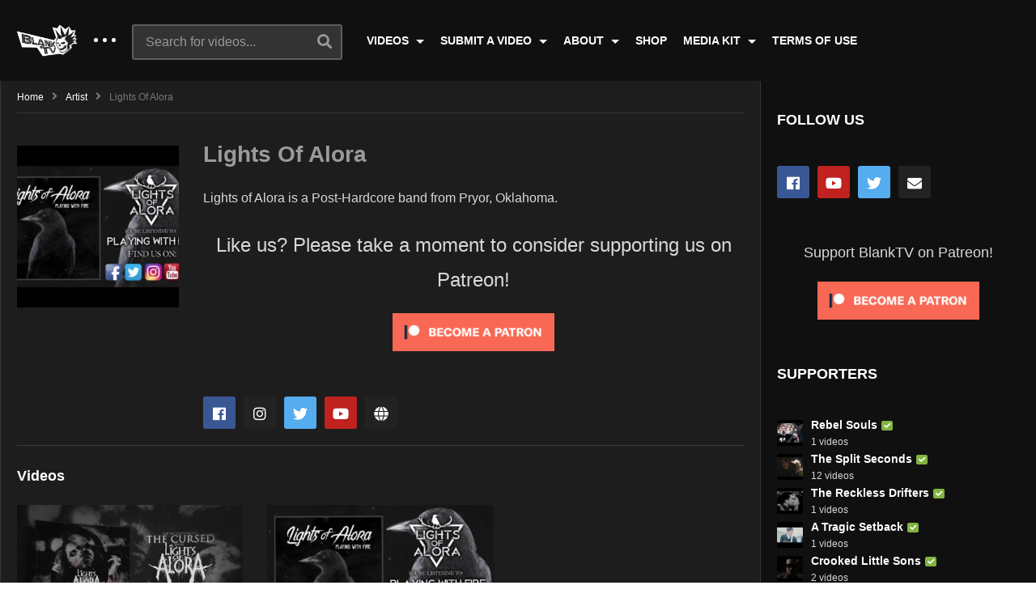

--- FILE ---
content_type: text/html; charset=UTF-8
request_url: https://blanktv.com/artist/lights-of-alora/
body_size: 11773
content:
<!DOCTYPE html>
<!--[if IE 7]>
<html class="ie ie7" lang="en-US">
<![endif]-->
<!--[if IE 8]>
<html class="ie ie8" lang="en-US">
<![endif]-->
<!--[if !(IE 7) | !(IE 8)  ]>-->
<html lang="en-US">
<!--<![endif]--><head>
<meta charset="UTF-8">
<meta name="viewport" content="width=device-width, initial-scale=1">
<link rel="profile" href="http://gmpg.org/xfn/11">
<link rel="pingback" href="https://blanktv.com/xmlrpc.php">
<title>Lights Of Alora &#8211; BlankTV</title>
<meta name='robots' content='max-image-preview:large' />
<link rel='dns-prefetch' href='//s.w.org' />
<link rel="alternate" type="application/rss+xml" title="BlankTV &raquo; Feed" href="https://blanktv.com/feed/" />
<link rel="alternate" type="application/rss+xml" title="BlankTV &raquo; Comments Feed" href="https://blanktv.com/comments/feed/" />
		<script type="text/javascript">
			window._wpemojiSettings = {"baseUrl":"https:\/\/s.w.org\/images\/core\/emoji\/13.0.1\/72x72\/","ext":".png","svgUrl":"https:\/\/s.w.org\/images\/core\/emoji\/13.0.1\/svg\/","svgExt":".svg","source":{"concatemoji":"https:\/\/blanktv.com\/wp-includes\/js\/wp-emoji-release.min.js"}};
			!function(e,a,t){var n,r,o,i=a.createElement("canvas"),p=i.getContext&&i.getContext("2d");function s(e,t){var a=String.fromCharCode;p.clearRect(0,0,i.width,i.height),p.fillText(a.apply(this,e),0,0);e=i.toDataURL();return p.clearRect(0,0,i.width,i.height),p.fillText(a.apply(this,t),0,0),e===i.toDataURL()}function c(e){var t=a.createElement("script");t.src=e,t.defer=t.type="text/javascript",a.getElementsByTagName("head")[0].appendChild(t)}for(o=Array("flag","emoji"),t.supports={everything:!0,everythingExceptFlag:!0},r=0;r<o.length;r++)t.supports[o[r]]=function(e){if(!p||!p.fillText)return!1;switch(p.textBaseline="top",p.font="600 32px Arial",e){case"flag":return s([127987,65039,8205,9895,65039],[127987,65039,8203,9895,65039])?!1:!s([55356,56826,55356,56819],[55356,56826,8203,55356,56819])&&!s([55356,57332,56128,56423,56128,56418,56128,56421,56128,56430,56128,56423,56128,56447],[55356,57332,8203,56128,56423,8203,56128,56418,8203,56128,56421,8203,56128,56430,8203,56128,56423,8203,56128,56447]);case"emoji":return!s([55357,56424,8205,55356,57212],[55357,56424,8203,55356,57212])}return!1}(o[r]),t.supports.everything=t.supports.everything&&t.supports[o[r]],"flag"!==o[r]&&(t.supports.everythingExceptFlag=t.supports.everythingExceptFlag&&t.supports[o[r]]);t.supports.everythingExceptFlag=t.supports.everythingExceptFlag&&!t.supports.flag,t.DOMReady=!1,t.readyCallback=function(){t.DOMReady=!0},t.supports.everything||(n=function(){t.readyCallback()},a.addEventListener?(a.addEventListener("DOMContentLoaded",n,!1),e.addEventListener("load",n,!1)):(e.attachEvent("onload",n),a.attachEvent("onreadystatechange",function(){"complete"===a.readyState&&t.readyCallback()})),(n=t.source||{}).concatemoji?c(n.concatemoji):n.wpemoji&&n.twemoji&&(c(n.twemoji),c(n.wpemoji)))}(window,document,window._wpemojiSettings);
		</script>
		<style type="text/css">
img.wp-smiley,
img.emoji {
	display: inline !important;
	border: none !important;
	box-shadow: none !important;
	height: 1em !important;
	width: 1em !important;
	margin: 0 .07em !important;
	vertical-align: -0.1em !important;
	background: none !important;
	padding: 0 !important;
}
</style>
	<link rel='stylesheet' id='wp-block-library-css'  href='https://blanktv.com/wp-includes/css/dist/block-library/style.min.css' type='text/css' media='all' />
<link rel='stylesheet' id='cpsh-shortcodes-css'  href='https://blanktv.com/wp-content/plugins/column-shortcodes//assets/css/shortcodes.css' type='text/css' media='all' />
<link rel='stylesheet' id='contact-form-7-css'  href='https://blanktv.com/wp-content/plugins/contact-form-7/includes/css/styles.css' type='text/css' media='all' />
<link rel='stylesheet' id='easy-tab-css'  href='https://blanktv.com/wp-content/plugins/easy-tab/tab.css' type='text/css' media='all' />
<link rel='stylesheet' id='magnific-popup-au-css'  href='https://blanktv.com/wp-content/plugins/youtube-channel/assets/lib/magnific-popup/magnific-popup.min.css' type='text/css' media='all' />
<link rel='stylesheet' id='youtube-channel-css'  href='https://blanktv.com/wp-content/plugins/youtube-channel/assets/css/youtube-channel.css' type='text/css' media='all' />
<link rel='stylesheet' id='mashmenu-css-css'  href='https://blanktv.com/wp-content/themes/videopro/inc/megamenu/css/mashmenu.css' type='text/css' media='all' />
<link rel='stylesheet' id='font-awesome-2-css'  href='https://blanktv.com/wp-content/themes/videopro/css/font-awesome/css/font-awesome.min.css' type='text/css' media='all' />
<link rel='stylesheet' id='slick-css'  href='https://blanktv.com/wp-content/themes/videopro/css/slick.css' type='text/css' media='all' />
<link rel='stylesheet' id='malihu-scroll-css'  href='https://blanktv.com/wp-content/themes/videopro/css/jquery.mCustomScrollbar.min.css' type='text/css' media='all' />
<link rel='stylesheet' id='videopro-style-css'  href='https://blanktv.com/wp-content/themes/videopro/style.css' type='text/css' media='all' />
<link rel='stylesheet' id='videopro-pre-loaders-css'  href='https://blanktv.com/wp-content/themes/videopro/css/loaders.min.css' type='text/css' media='all' />
<link rel='stylesheet' id='videopro-membership-css'  href='https://blanktv.com/wp-content/themes/videopro/css/membership.css' type='text/css' media='all' />
<link rel='stylesheet' id='videopro-dark-style-css'  href='https://blanktv.com/wp-content/themes/videopro/css/dark.css' type='text/css' media='all' />
<link rel='stylesheet' id='cactus-video-css-css'  href='https://blanktv.com/wp-content/plugins/cactus-video/css/main.css' type='text/css' media='all' />
<link rel='stylesheet' id='videopro-lightbox-style-css'  href='https://blanktv.com/wp-content/plugins/cactus-video/js/lightbox/lightbox.css' type='text/css' media='all' />
<link rel='stylesheet' id='slb_core-css'  href='https://blanktv.com/wp-content/plugins/simple-lightbox/client/css/app.css' type='text/css' media='all' />
<link rel='stylesheet' id='ct-priority-nav-css'  href='https://blanktv.com/wp-content/plugins/videopro-shortcodes/shortcodes/js/priority-nav/priority-nav-core.css' type='text/css' media='all' />
<link rel='stylesheet' id='ct_shortcode_style-css'  href='https://blanktv.com/wp-content/plugins/videopro-shortcodes/shortcodes/css/shortcode.css' type='text/css' media='all' />
<style id='ct_shortcode_style-inline-css' type='text/css'>
@media only screen and (-webkit-min-device-pixel-ratio: 2),(min-resolution: 192dpi) {
					/* Retina Logo */
					.primary-header .cactus-logo.navigation-font a{background:url(https://blanktv.com/wp-content/uploads/2018/12/blank-logo-2-1.png) no-repeat center; background-size:contain;}
					.primary-header .cactus-logo.navigation-font a img{ opacity:0; visibility:hidden}
				}img.gform_ajax_spinner{background:url(https://blanktv.com/wp-content/themes/videopro/images/ajax-loader.gif);}body,.tooltip,.content-font,.gallery-item,.cactus-nav-left > *:not(.navigation-font),.cactus-nav-right > *:not(.navigation-font),footer .cactus-container > .cactus-row > *,.cactus-listing-config.style-2 .cactus-post-item,footer .footer-info .link #menu-footer-menu li,.style-widget-popular-post.style-casting .cactus-post-item > .entry-content > *,.comments-area .comment-author > *,.submitModal .cat > .row > *,.login-to-vote .login-msg,.ct-shortcode-iconbox > *,.ct-shortcode-iconbox.style-2 > *,.ct-shortcode-promo.style-2 > *,.widget-asf .searchtext .suggestion,.wp-pagenavi > *,.cat-listing li{font-size:16px;}@media(max-width:1024px){.cactus-sidebar.ct-medium > .cactus-sidebar-content > *, .no-results.not-found .page-content{font-size:16px;}}@media(max-width:767px){#header-navigation .cactus-nav-control .cactus-header-search-form form input:not([type="submit"]),#header-navigation .cactus-nav-control .cactus-header-search-form form input:not([type="submit"]):focus{font-size:18px;}}.body-content figure.wp-caption .wp-caption-text,.comments-area .comment-awaiting-moderation,.submitModal .modal-body .wpcf7-form .note,#asf-search-filters > .filter-item,#asf-search-filters > .filter-item.tags-items > *,#asf-search-filters > .active-filter-items > *,.cactus-tooltip .tooltip-info{font-size:14px;}.cactus-submit-video a{background-color:#D9251D !important;color:#ffffff !important;}.cactus-submit-video a:hover{background-color:#999999 !important;color:#ffffff !important;}
</style>
<link rel='stylesheet' id='cb_p6-css-main-css'  href='https://blanktv.com/wp-content/plugins/patron-button-and-widgets-by-codebard/plugin/templates/default/style.css' type='text/css' media='all' />
<script type='text/javascript' src='https://blanktv.com/wp-includes/js/jquery/jquery.min.js' id='jquery-core-js'></script>
<script type='text/javascript' src='https://blanktv.com/wp-includes/js/jquery/jquery-migrate.min.js' id='jquery-migrate-js'></script>
<script type='text/javascript' id='cf7pp-redirect_method-js-extra'>
/* <![CDATA[ */
var ajax_object_cf7pp = {"ajax_url":"https:\/\/blanktv.com\/wp-admin\/admin-ajax.php","forms":"[\"10|paypal\"]","path_paypal":"https:\/\/blanktv.com\/?cf7pp_paypal_redirect=","path_stripe":"https:\/\/blanktv.com\/?cf7pp_stripe_redirect=","method":"1"};
/* ]]> */
</script>
<script type='text/javascript' src='https://blanktv.com/wp-content/plugins/contact-form-7-paypal-add-on-pro/includes/../assets/js/redirect_method.js' id='cf7pp-redirect_method-js'></script>
<script type='text/javascript' src='https://blanktv.com/wp-content/plugins/easy-tab/tab.js' id='easy-tab-js'></script>
<script type='text/javascript' id='videopro-ajax-request-js-extra'>
/* <![CDATA[ */
var cactus = {"ajaxurl":"https:\/\/blanktv.com\/wp-admin\/admin-ajax.php","video_pro_main_color":"#d9251d","query_vars":{"page":0,"ct_actor":"lights-of-alora","post_type":"ct_actor","name":"lights-of-alora","error":"","m":"","p":0,"post_parent":"","subpost":"","subpost_id":"","attachment":"","attachment_id":0,"pagename":"","page_id":0,"second":"","minute":"","hour":"","day":0,"monthnum":0,"year":0,"w":0,"category_name":"","tag":"","cat":"","tag_id":"","author":"","author_name":"","feed":"","tb":"","paged":0,"meta_key":"","meta_value":"","preview":"","s":"","sentence":"","title":"","fields":"","menu_order":"","embed":"","category__in":[],"category__not_in":[],"category__and":[],"post__in":[],"post__not_in":[],"post_name__in":[],"tag__in":[],"tag__not_in":[],"tag__and":[],"tag_slug__in":[],"tag_slug__and":[],"post_parent__in":[],"post_parent__not_in":[],"author__in":[],"author__not_in":[],"ignore_sticky_posts":false,"suppress_filters":false,"cache_results":true,"update_post_term_cache":true,"lazy_load_term_meta":true,"update_post_meta_cache":true,"posts_per_page":9,"nopaging":false,"comments_per_page":"50","no_found_rows":false,"order":"DESC"},"current_url":"https:\/\/blanktv.com\/artist\/lights-of-alora"};
/* ]]> */
</script>
<script type='text/javascript' src='https://blanktv.com/wp-content/themes/videopro/js/ajax.js' id='videopro-ajax-request-js'></script>
<link rel="https://api.w.org/" href="https://blanktv.com/wp-json/" /><link rel="EditURI" type="application/rsd+xml" title="RSD" href="https://blanktv.com/xmlrpc.php?rsd" />
<link rel="wlwmanifest" type="application/wlwmanifest+xml" href="https://blanktv.com/wp-includes/wlwmanifest.xml" /> 
<meta name="generator" content="WordPress 5.7.14" />
<link rel="canonical" href="https://blanktv.com/artist/lights-of-alora/" />
<link rel='shortlink' href='https://blanktv.com/?p=16790' />
<link rel="alternate" type="application/json+oembed" href="https://blanktv.com/wp-json/oembed/1.0/embed?url=https%3A%2F%2Fblanktv.com%2Fartist%2Flights-of-alora%2F" />
<link rel="alternate" type="text/xml+oembed" href="https://blanktv.com/wp-json/oembed/1.0/embed?url=https%3A%2F%2Fblanktv.com%2Fartist%2Flights-of-alora%2F&#038;format=xml" />
<style data-context="foundation-flickity-css">/*! Flickity v2.0.2
http://flickity.metafizzy.co
---------------------------------------------- */.flickity-enabled{position:relative}.flickity-enabled:focus{outline:0}.flickity-viewport{overflow:hidden;position:relative;height:100%}.flickity-slider{position:absolute;width:100%;height:100%}.flickity-enabled.is-draggable{-webkit-tap-highlight-color:transparent;tap-highlight-color:transparent;-webkit-user-select:none;-moz-user-select:none;-ms-user-select:none;user-select:none}.flickity-enabled.is-draggable .flickity-viewport{cursor:move;cursor:-webkit-grab;cursor:grab}.flickity-enabled.is-draggable .flickity-viewport.is-pointer-down{cursor:-webkit-grabbing;cursor:grabbing}.flickity-prev-next-button{position:absolute;top:50%;width:44px;height:44px;border:none;border-radius:50%;background:#fff;background:hsla(0,0%,100%,.75);cursor:pointer;-webkit-transform:translateY(-50%);transform:translateY(-50%)}.flickity-prev-next-button:hover{background:#fff}.flickity-prev-next-button:focus{outline:0;box-shadow:0 0 0 5px #09f}.flickity-prev-next-button:active{opacity:.6}.flickity-prev-next-button.previous{left:10px}.flickity-prev-next-button.next{right:10px}.flickity-rtl .flickity-prev-next-button.previous{left:auto;right:10px}.flickity-rtl .flickity-prev-next-button.next{right:auto;left:10px}.flickity-prev-next-button:disabled{opacity:.3;cursor:auto}.flickity-prev-next-button svg{position:absolute;left:20%;top:20%;width:60%;height:60%}.flickity-prev-next-button .arrow{fill:#333}.flickity-page-dots{position:absolute;width:100%;bottom:-25px;padding:0;margin:0;list-style:none;text-align:center;line-height:1}.flickity-rtl .flickity-page-dots{direction:rtl}.flickity-page-dots .dot{display:inline-block;width:10px;height:10px;margin:0 8px;background:#333;border-radius:50%;opacity:.25;cursor:pointer}.flickity-page-dots .dot.is-selected{opacity:1}</style><style data-context="foundation-slideout-css">.slideout-menu{position:fixed;left:0;top:0;bottom:0;right:auto;z-index:0;width:256px;overflow-y:auto;-webkit-overflow-scrolling:touch;display:none}.slideout-menu.pushit-right{left:auto;right:0}.slideout-panel{position:relative;z-index:1;will-change:transform}.slideout-open,.slideout-open .slideout-panel,.slideout-open body{overflow:hidden}.slideout-open .slideout-menu{display:block}.pushit{display:none}</style><meta name="generator" content="Powered by WPBakery Page Builder - drag and drop page builder for WordPress."/>
<!--[if lte IE 9]><link rel="stylesheet" type="text/css" href="https://blanktv.com/wp-content/plugins/js_composer/assets/css/vc_lte_ie9.min.css" media="screen"><![endif]--><link rel="icon" href="https://blanktv.com/wp-content/uploads/2018/12/cropped-siteicon-32x32.png" sizes="32x32" />
<link rel="icon" href="https://blanktv.com/wp-content/uploads/2018/12/cropped-siteicon-192x192.png" sizes="192x192" />
<link rel="apple-touch-icon" href="https://blanktv.com/wp-content/uploads/2018/12/cropped-siteicon-180x180.png" />
<meta name="msapplication-TileImage" content="https://blanktv.com/wp-content/uploads/2018/12/cropped-siteicon-270x270.png" />
<style>.ios7.web-app-mode.has-fixed header{ background-color: rgba(3,122,221,.88);}</style><noscript><style type="text/css"> .wpb_animate_when_almost_visible { opacity: 1; }</style></noscript></head>
<body class="ct_actor-template-default single single-ct_actor postid-16790 group-blog enable-sticky-menu  behavior-up sidebar-both layout-fullwidth wpb-js-composer js-comp-ver-5.6 vc_responsive">	
<a name="top" style="height:0; position:absolute; top:0;" id="top"></a>
<div id="body-wrap" data-background="#101010 " class=" dark-schema">
    <div id="wrap">
    	        <header id="header-navigation">
    	<!--Navigation style-->
<div class="cactus-nav-control ">
    
		     <div class="cactus-nav-main dark-div  dark-bg-color-1" style="background-color: #101010;">
        
        <div class="cactus-container padding-30px ">
            
            <div class="cactus-row magin-30px">
                
                <!--nav left-->
                <div class="cactus-nav-left">
                    <!--logo-->
                    <div class="cactus-logo navigation-font">
                    	                        <a href="https://blanktv.com/">
                        	<img src="https://blanktv.com/wp-content/uploads/2018/12/blank-logo-2-1.png" alt="BlankTV" title="BlankTV" class="cactus-img-logo">
                            
                                                        <img src="https://blanktv.com/wp-content/uploads/2018/12/blank-logo-2-1.png" alt="BlankTV" title="BlankTV" class="cactus-img-logo cactus-img-sticky">
                                                    </a>
                    </div><!--logo-->
                    
                    <div class="cactus-main-menu cactus-open-left-sidebar right-logo navigation-font">
                        <ul>
                          <li><a href="javascript:;"><span></span><span></span><span></span></a></li>
                        </ul>
                    </div>
                                        <!--header search-->
                    <div class="cactus-header-search-form search-box-expandable">
                    								<div class="cactus-main-menu cactus-open-search-mobile navigation-font">
								<ul>
								  <li><a href="javascript:;"><i class="fas fa-search"></i></a></li>
								</ul>
							</div>
							<form action="https://blanktv.com/" method="get">								
								<input type="text" placeholder="Search for videos..." name="s" value="">
                                <i class="fas fa-search" aria-hidden="true"></i>
								<input type="submit" value="SEARCH"  id="searchsubmit" class="padding-small">                                
							</form>
                                            </div><!--header search-->
                    					                </div> <!--nav left-->
                
                <!--nav right-->
                <div class="cactus-nav-right">
                    <div class="cactus-main-menu cactus-open-menu-mobile navigation-font">
                        <ul>
                          <li><a href="javascript:;"><i class="fas fa-bars"></i>MENU</a></li>
                        </ul>
                    </div>
                    
						
                </div><!--nav right-->
                                    <!--nav left-->
                    <div class="cactus-nav-left cactus-only-main-menu">
                         <!--main menu / megamenu / Basic dropdown-->                                  
                        <div class="cactus-main-menu navigation-font">
                        	                            <ul class="nav navbar-nav">
                                <li id="nav-menu-item-8558" class="main-menu-item menu-item-depth-0 menu-item menu-item-type-custom menu-item-object-custom menu-item-has-children parent dropdown"><a href="#" class="menu-link dropdown-toggle disabled main-menu-link" data-toggle="dropdown">VIDEOS </a>
<ul class="dropdown-menu menu-depth-1">
	<li id="nav-menu-item-8314" class="sub-menu-item menu-item-depth-1 menu-item menu-item-type-post_type menu-item-object-page"><a href="https://blanktv.com/artists/" class="menu-link  sub-menu-link">ARTISTS (A-Z) </a></li>
	<li id="nav-menu-item-9142" class="sub-menu-item menu-item-depth-1 menu-item menu-item-type-post_type menu-item-object-page"><a href="https://blanktv.com/genres/" class="menu-link  sub-menu-link">GENRES </a></li>
	<li id="nav-menu-item-8616" class="sub-menu-item menu-item-depth-1 menu-item menu-item-type-post_type menu-item-object-page"><a href="https://blanktv.com/channels/" class="menu-link  sub-menu-link">CHANNELS </a></li>

</ul>
</li>
<li id="nav-menu-item-8559" class="main-menu-item menu-item-depth-0 menu-item menu-item-type-custom menu-item-object-custom menu-item-has-children parent dropdown"><a href="#" class="menu-link dropdown-toggle disabled main-menu-link" data-toggle="dropdown">SUBMIT A VIDEO </a>
<ul class="dropdown-menu menu-depth-1">
	<li id="nav-menu-item-77" class="sub-menu-item menu-item-depth-1 menu-item menu-item-type-post_type menu-item-object-page"><a href="https://blanktv.com/submit-a-video/general/" class="menu-link  sub-menu-link">GENERAL </a></li>
	<li id="nav-menu-item-76" class="sub-menu-item menu-item-depth-1 menu-item menu-item-type-post_type menu-item-object-page"><a href="https://blanktv.com/submit-a-video/schedule/" class="menu-link  sub-menu-link">SCHEDULED </a></li>
	<li id="nav-menu-item-8552" class="sub-menu-item menu-item-depth-1 menu-item menu-item-type-post_type menu-item-object-page"><a href="https://blanktv.com/submit-a-video/about-video-submissions/" class="menu-link  sub-menu-link">ABOUT VIDEO SUBMISSION </a></li>

</ul>
</li>
<li id="nav-menu-item-8560" class="main-menu-item menu-item-depth-0 menu-item menu-item-type-custom menu-item-object-custom menu-item-has-children parent dropdown"><a href="#" class="menu-link dropdown-toggle disabled main-menu-link" data-toggle="dropdown">ABOUT </a>
<ul class="dropdown-menu menu-depth-1">
	<li id="nav-menu-item-38" class="sub-menu-item menu-item-depth-1 menu-item menu-item-type-post_type menu-item-object-page"><a href="https://blanktv.com/our-manifesto/" class="menu-link  sub-menu-link">OUR MANIFESTO </a></li>
	<li id="nav-menu-item-8531" class="sub-menu-item menu-item-depth-1 menu-item menu-item-type-post_type menu-item-object-page"><a href="https://blanktv.com/contact-us/" class="menu-link  sub-menu-link">CONTACT US </a></li>

</ul>
</li>
<li id="nav-menu-item-39" class="main-menu-item menu-item-depth-0 menu-item menu-item-type-custom menu-item-object-custom"><a href="https://blanktv.bigcartel.com/" class="menu-link  main-menu-link">SHOP </a></li>
<li id="nav-menu-item-8557" class="main-menu-item menu-item-depth-0 menu-item menu-item-type-custom menu-item-object-custom menu-item-has-children parent dropdown"><a href="#" class="menu-link dropdown-toggle disabled main-menu-link" data-toggle="dropdown">MEDIA KIT </a>
<ul class="dropdown-menu menu-depth-1">
	<li id="nav-menu-item-8556" class="sub-menu-item menu-item-depth-1 menu-item menu-item-type-custom menu-item-object-custom"><a href="https://blanktv.com/wp-content/uploads/2019/02/BlankTV-Media-Kit.pdf" class="menu-link  sub-menu-link">RECORD LABELS/ARTISTS </a></li>

</ul>
</li>
<li id="nav-menu-item-32" class="main-menu-item menu-item-depth-0 menu-item menu-item-type-post_type menu-item-object-page"><a href="https://blanktv.com/terms-of-use/" class="menu-link  main-menu-link">TERMS OF USE </a></li>
                           </ul>
                                                   </div><!--main menu-->
                    </div><!--nav left-->                                
                            </div>
            
        </div>
        
    </div>
    
</div>
<!--Navigation style-->
        </header>
        
        
    <div id="cactus-body-container"> <!--Add class cactus-body-container for single page-->
        <div class="cactus-sidebar-control sb-ct-medium   sb-ct-small ">
        <div class="cactus-container ">                        	
            <div class="cactus-row">
            	                <!--Sidebar-->
<div class="cactus-sidebar ct-small">
		        <div class="cactus-sidebar-content">
		<aside id="top-channel-2" class="   widget widget_top_channels"><style>#top-channel-2 .ct-sub-w-title{color:#FFFFFF !important; background:#FF0000 !important}</style><div class="widget-inner"><h2 class="widget-title h4">Channels</h2><div class="widget_top_channel_content">
            <div class="post-metadata sp-style">
				<div class="channel-subscribe">
					<div class="channel-content">
						<h4 class="channel-title h6">
							<a href="https://blanktv.com/channel/danktv/" title="DankTV">
								DankTV
							</a>
						</h4><div class="posted-on metadata-font">
                            <span class="cactus-info font-size-1"><span> 211 videos</span></span>
                        </div></div>
				</div>
				
				<div class="channel-subscribe">
					<div class="channel-content">
						<h4 class="channel-title h6">
							<a href="https://blanktv.com/channel/kranktv/" title="KrankTV">
								KrankTV
							</a>
						</h4><div class="posted-on metadata-font">
                            <span class="cactus-info font-size-1"><span> 963 videos</span></span>
                        </div></div>
				</div>
				
				<div class="channel-subscribe">
					<div class="channel-content">
						<h4 class="channel-title h6">
							<a href="https://blanktv.com/channel/tranqtv/" title="TranqTV">
								TranqTV
							</a>
						</h4><div class="posted-on metadata-font">
                            <span class="cactus-info font-size-1"><span> 60 videos</span></span>
                        </div></div>
				</div>
				
				<div class="channel-subscribe">
					<div class="channel-content">
						<h4 class="channel-title h6">
							<a href="https://blanktv.com/channel/blanktv/" title="BlankTV">
								BlankTV
							</a>
						</h4><div class="posted-on metadata-font">
                            <span class="cactus-info font-size-1"><span> 1215 videos</span></span>
                        </div></div>
				</div>
				
				<div class="channel-subscribe">
					<div class="channel-content">
						<h4 class="channel-title h6">
							<a href="https://blanktv.com/channel/hanktv/" title="HankTV">
								HankTV
							</a>
						</h4><div class="posted-on metadata-font">
                            <span class="cactus-info font-size-1"><span> 68 videos</span></span>
                        </div></div>
				</div>
				</div></div></div></aside>  
    </div>  
</div>
<!--Sidebar-->                <div class="main-content-col">
                    <div class="main-content-col-body">
						<div class="cactus-breadcrumb  navigation-font font-size-1 "><div class="breadcrumb-wrap"><a href="https://blanktv.com/" rel="v:url" property="v:title">Home</a><i class="fas fa-angle-right" aria-hidden="true"></i><span typeof="v:Breadcrumb"><a rel="v:url" property="v:title" href="https://blanktv.com/artist/">artist</a></span><i class="fas fa-angle-right" aria-hidden="true"></i><span class="current">Lights Of Alora</span></div></div><!-- .breadcrumbs -->                        <div class="cactus-author-post single-actor">
                        	                            <div class="cactus-author-pic">
                              <div class="img-content">
                                  <img width="298" height="298"  data-src="https://blanktv.com/wp-content/uploads/lights-of-alora-playing-with-fire-official-teaser-video-youtube-thumbnail-298x298.jpg" data-srcset="https://blanktv.com/wp-content/uploads/lights-of-alora-playing-with-fire-official-teaser-video-youtube-thumbnail-298x298.jpg 298w, https://blanktv.com/wp-content/uploads/lights-of-alora-playing-with-fire-official-teaser-video-youtube-thumbnail-150x150.jpg 150w, https://blanktv.com/wp-content/uploads/lights-of-alora-playing-with-fire-official-teaser-video-youtube-thumbnail-50x50.jpg 50w" data-sizes="(max-width: 298px) 100vw, 298px" class="lazyload effect-fade" src="https://blanktv.com/wp-content/themes/videopro/images/dflazy.jpg" style="padding-top:100%;" alt="Lights Of Alora &#8211; &#8220;Playing With Fire&#8221; Official Teaser Video"/> 
                              </div>
                            </div>
                                                      <div class="cactus-author-content">
                            <div class="author-content"> <h3 class="author-name h1">Lights Of Alora</h3>
                                                            <div class="author-body">
								<p>Lights of Alora is a Post-Hardcore band from Pryor, Oklahoma. </p>
<div class="cb_p6_patreon_button" style="text-align:center !important;margin-top:15px;margin-bottom:15px;"><div class="cb_p6_message_over_post_button" style="font-size:24px;margin-top:10px;margin-bottom:10px;">Like us? Please take a moment to consider supporting us on Patreon!</div><a rel="nofollow" href="https://www.patreon.com/blanktv?utm_content=post_button&utm_medium=patron_button_and_widgets_plugin&utm_campaign=&utm_term=&utm_source=https://blanktv.com/artist/lights-of-alora/"><img style="margin-top: 10px;margin-bottom: 10px;max-width:200px;width:100%;height:auto;" src="https://blanktv.com/wp-content/plugins/patron-button-and-widgets-by-codebard/images/become_a_patron_button.png"></a></div>															  </div>
							  
							      
                              <ul class="social-listing list-inline">
							  
                                  									<li class="facebook"><a rel="nofollow" href="https://www.facebook.com/LightsofAlora/" title="Facebook"><i class="fab fa-facebook"></i></a></li>
																   <li class="instagram"> <a rel="nofollow" href="http://www.instagram.com/LightsofAlora" title="Instagram"><i class="fab fa-instagram"></i></a></li>
																	<li class="twitter"><a rel="nofollow" href="https://www.twitter.com/lightsofalora" title="Twitter"><i class="fab fa-twitter"></i></a></li>
																   <li class="youtube"> <a rel="nofollow" href="http://www.youtube.com/lightsofalora" title="Youtube"><i class="fab fa-youtube"></i></a></li>
								   									<li class="website"><a rel="nofollow" href="http://www.facebook.com/adelphiarecords" title="website"><i class="fas fa-globe"></i></a></li>
															</ul>
                            </div>
                          </div>
                        </div>
                        
                        <div class="single-divider"></div>
                                          
                            <h1 class="h4 category-title entry-title single-actor">Videos</h1>
                            <div class="cactus-listing-wrap single-actor">
                                <div class="cactus-listing-config style-2"> <!--addClass: style-1 + (style-2 -> style-n)-->
                                    <div class="cactus-sub-wrap">
                                        <article class="cactus-post-item">

    <div class="entry-content">                                        
                        <!--picture (remove)-->
        <div class="picture">
					<div class="picture-content " data-post-id="19887">
					<a href="https://blanktv.com/videos/lights-of-alora-the-curse-official-teaser-video/?list" target="_self"  title="Lights Of Alora &#8211; &#8220;The Curse&#8221; Official Teaser Video">
						<img width="407" height="229"  data-src="https://blanktv.com/wp-content/uploads/lights-of-alora-the-curse-official-teaser-video-youtube-thumbnail-407x229.jpg" data-srcset="https://blanktv.com/wp-content/uploads/lights-of-alora-the-curse-official-teaser-video-youtube-thumbnail-407x229.jpg 407w, https://blanktv.com/wp-content/uploads/lights-of-alora-the-curse-official-teaser-video-youtube-thumbnail-205x115.jpg 205w, https://blanktv.com/wp-content/uploads/lights-of-alora-the-curse-official-teaser-video-youtube-thumbnail-277x156.jpg 277w, https://blanktv.com/wp-content/uploads/lights-of-alora-the-curse-official-teaser-video-youtube-thumbnail-320x180.jpg 320w, https://blanktv.com/wp-content/uploads/lights-of-alora-the-curse-official-teaser-video-youtube-thumbnail-565x318.jpg 565w, https://blanktv.com/wp-content/uploads/lights-of-alora-the-curse-official-teaser-video-youtube-thumbnail-636x358.jpg 636w" data-sizes="(max-width: 407px) 100vw, 407px" class="lazyload effect-fade" src="https://blanktv.com/wp-content/themes/videopro/images/dflazy.jpg" style="padding-top:56.265356265356%;" alt="Lights Of Alora &#8211; &#8220;The Curse&#8221; Official Teaser Video"/><div class="ct-icon-video"></div>					</a>

											<div class="cactus-note font-size-1"><i class="fas fa-thumbs-up"></i><span>0</span></div>
											<div class="cactus-note ct-time font-size-1"><span>04:05</span></div>
					
                    				</div>
		        </div><!--picture-->
                <div class="content">
                                                                        
            <!--Title (no title remove)-->
            <h3 class="cactus-post-title entry-title h4"> 
                <a href="https://blanktv.com/videos/lights-of-alora-the-curse-official-teaser-video/?list" title="Lights Of Alora &#8211; &#8220;The Curse&#8221; Official Teaser Video">Lights Of Alora &#8211; &#8220;The Curse&#8221; Official Teaser Video</a>
            </h3><!--Title-->
            
            <div class="posted-on metadata-font">
                                             </div>
            
        </div>
        
    </div>
    
</article><!--item listing--><article class="cactus-post-item">

    <div class="entry-content">                                        
                        <!--picture (remove)-->
        <div class="picture">
					<div class="picture-content " data-post-id="16789">
					<a href="https://blanktv.com/videos/lights-of-alora-playing-with-fire-official-teaser-video/?list" target="_self"  title="Lights Of Alora &#8211; &#8220;Playing With Fire&#8221; Official Teaser Video">
						<img width="407" height="229"  data-src="https://blanktv.com/wp-content/uploads/lights-of-alora-playing-with-fire-official-teaser-video-youtube-thumbnail-407x229.jpg" data-srcset="https://blanktv.com/wp-content/uploads/lights-of-alora-playing-with-fire-official-teaser-video-youtube-thumbnail-407x229.jpg 407w, https://blanktv.com/wp-content/uploads/lights-of-alora-playing-with-fire-official-teaser-video-youtube-thumbnail-205x115.jpg 205w, https://blanktv.com/wp-content/uploads/lights-of-alora-playing-with-fire-official-teaser-video-youtube-thumbnail-277x156.jpg 277w, https://blanktv.com/wp-content/uploads/lights-of-alora-playing-with-fire-official-teaser-video-youtube-thumbnail-320x180.jpg 320w, https://blanktv.com/wp-content/uploads/lights-of-alora-playing-with-fire-official-teaser-video-youtube-thumbnail-565x318.jpg 565w, https://blanktv.com/wp-content/uploads/lights-of-alora-playing-with-fire-official-teaser-video-youtube-thumbnail-636x358.jpg 636w" data-sizes="(max-width: 407px) 100vw, 407px" class="lazyload effect-fade" src="https://blanktv.com/wp-content/themes/videopro/images/dflazy.jpg" style="padding-top:56.265356265356%;" alt="Lights Of Alora &#8211; &#8220;Playing With Fire&#8221; Official Teaser Video"/><div class="ct-icon-video"></div>					</a>

											<div class="cactus-note font-size-1"><i class="fas fa-thumbs-up"></i><span>0</span></div>
											<div class="cactus-note ct-time font-size-1"><span>04:38</span></div>
					
                    				</div>
		        </div><!--picture-->
                <div class="content">
                                                                        
            <!--Title (no title remove)-->
            <h3 class="cactus-post-title entry-title h4"> 
                <a href="https://blanktv.com/videos/lights-of-alora-playing-with-fire-official-teaser-video/?list" title="Lights Of Alora &#8211; &#8220;Playing With Fire&#8221; Official Teaser Video">Lights Of Alora &#8211; &#8220;Playing With Fire&#8221; Official Teaser Video</a>
            </h3><!--Title-->
            
            <div class="posted-on metadata-font">
                                             </div>
            
        </div>
        
    </div>
    
</article><!--item listing-->                                                
                                    </div>
                                    
                                                                    </div>
                            </div>
                            						                        
                                                
                                            </div>
                </div>
				<!--Sidebar-->
<div class="cactus-sidebar ct-medium">
        <div class="cactus-sidebar-content">
		<aside id="videopro_social_accounts-3" class="   widget videopro-social-accounts"><style>#videopro_social_accounts-3 .ct-sub-w-title{color:#FFFFFF !important; background:#FF0000 !important}</style><div class="widget-inner"><h2 class="widget-title h4">FOLLOW US</h2>		<ul class='nav navbar-nav navbar-right social-listing list-inline social-accounts'>
						<li class="facebook"><a target='_blank' href="http://www.facebook.com/blanktv" title='Facebook'><i class="fab fa-facebook"></i></a></li>
										<li class="youtube"><a target='_blank' href="http://www.youtube.com/blanktv" title='YouTube'><i class="fab fa-youtube"></i></a></li>
										<li class="twitter"><a target='_blank' href="http://www.twitter.com/blanktv" title='Twitter'><i class="fab fa-twitter"></i></a></li>
																									<li class="envelope"><a  href="mailto:vids@qmdh-2pyc.accessdomain.com" title='Email'><i class="fas fa-envelope"></i></a></li>
												        		</ul>
		</div></aside>              <aside id="patreon_sidebar_site_widget-2" class="   widget widget_patreon_sidebar_site_widget"><style>#patreon_sidebar_site_widget-2 .ct-sub-w-title{color:#FFFFFF !important; background:#FF0000 !important}</style><div class="widget-inner">                  						
																<div style="text-align: center !important;font-size: 18px;margin-top: 10px;margin-bottom: 10px;">Support  BlankTV on Patreon!</div>
															
          <div class="cb_p6_patreon_site_widget" style="text-align:center !important;"><a rel="nofollow" href="https://www.patreon.com/blanktv?utm_content=site_sidebar_widget&utm_medium=patron_button_and_widgets_plugin&utm_campaign=&utm_term=&utm_source=https://blanktv.com/artist/lights-of-alora/"><img style="margin-top: 10px;margin-bottom: 10px;max-width:200px;width:100%;height:auto;" src="https://blanktv.com/wp-content/plugins/patron-button-and-widgets-by-codebard/images/become_a_patron_button.png"></a></div>     
						
              </div></aside>        <aside id="actor-listing-2" class="   widget widget_casting"><style>#actor-listing-2 .ct-sub-w-title{color:#FFFFFF !important; background:#FF0000 !important}</style><div class="widget-inner"><h2 class="widget-title h4">SUPPORTERS </h2><div class="widget_casting_content original-style">
            <div class="post-metadata sp-style style-2 style-3">
				<div class="channel-subscribe">
						<div class="channel-picture">
							<a href="https://blanktv.com/artist/rebel-souls/" title="Rebel Souls">
								<img width="50" height="50"  data-src="https://blanktv.com/wp-content/uploads/rebel-souls-fourfold-wrath-art-gates-a-blanktv-world-premiere-youtube-thumbnail-50x50.jpg" data-srcset="https://blanktv.com/wp-content/uploads/rebel-souls-fourfold-wrath-art-gates-a-blanktv-world-premiere-youtube-thumbnail-50x50.jpg 50w, https://blanktv.com/wp-content/uploads/rebel-souls-fourfold-wrath-art-gates-a-blanktv-world-premiere-youtube-thumbnail-150x150.jpg 150w, https://blanktv.com/wp-content/uploads/rebel-souls-fourfold-wrath-art-gates-a-blanktv-world-premiere-youtube-thumbnail-298x298.jpg 298w" data-sizes="(max-width: 50px) 100vw, 50px" class="lazyload effect-fade" src="https://blanktv.com/wp-content/themes/videopro/images/dflazy.jpg" style="padding-top:100%;" alt="Rebel Souls &#8211; &#8220;Fourfold Wrath&#8221; Art Gates &#8211; A BlankTV World Premiere!"/>
							</a>
						</div>
					<div class="channel-content">
						<h4 class="channel-title h6">
							<a href="https://blanktv.com/artist/rebel-souls/" title="Rebel Souls">Rebel Souls<span class="verified" title="Verified"><i class="fas fa-check"></i></span></a>
						</h4>
                            <span class="tt-number cactus-info font-size-1">1 videos</span>
					</div>
					
				</div>
				
				<div class="channel-subscribe">
						<div class="channel-picture">
							<a href="https://blanktv.com/artist/the-split-seconds/" title="The Split Seconds">
								<img width="50" height="50"  data-src="https://blanktv.com/wp-content/uploads/the-split-seconds-little-lizzie-icepick-a-blanktv-world-premiere-youtube-thumbnail-50x50.jpg" data-srcset="https://blanktv.com/wp-content/uploads/the-split-seconds-little-lizzie-icepick-a-blanktv-world-premiere-youtube-thumbnail-50x50.jpg 50w, https://blanktv.com/wp-content/uploads/the-split-seconds-little-lizzie-icepick-a-blanktv-world-premiere-youtube-thumbnail-150x150.jpg 150w, https://blanktv.com/wp-content/uploads/the-split-seconds-little-lizzie-icepick-a-blanktv-world-premiere-youtube-thumbnail-298x298.jpg 298w" data-sizes="(max-width: 50px) 100vw, 50px" class="lazyload effect-fade" src="https://blanktv.com/wp-content/themes/videopro/images/dflazy.jpg" style="padding-top:100%;" alt="The Split Seconds &#8211; &#8220;Little Lizzie Icepick&#8221; A BlankTV World Premiere!"/>
							</a>
						</div>
					<div class="channel-content">
						<h4 class="channel-title h6">
							<a href="https://blanktv.com/artist/the-split-seconds/" title="The Split Seconds">The Split Seconds<span class="verified" title="Verified"><i class="fas fa-check"></i></span></a>
						</h4>
                            <span class="tt-number cactus-info font-size-1">12 videos</span>
					</div>
					
				</div>
				
				<div class="channel-subscribe">
						<div class="channel-picture">
							<a href="https://blanktv.com/artist/the-reckless-drifters/" title="The Reckless Drifters">
								<img width="50" height="50"  data-src="https://blanktv.com/wp-content/uploads/the-reckless-drifters-baby-were-really-in-love-a-blanktv-world-premiere-youtube-thumbnail-50x50.jpg" data-srcset="https://blanktv.com/wp-content/uploads/the-reckless-drifters-baby-were-really-in-love-a-blanktv-world-premiere-youtube-thumbnail-50x50.jpg 50w, https://blanktv.com/wp-content/uploads/the-reckless-drifters-baby-were-really-in-love-a-blanktv-world-premiere-youtube-thumbnail-150x150.jpg 150w, https://blanktv.com/wp-content/uploads/the-reckless-drifters-baby-were-really-in-love-a-blanktv-world-premiere-youtube-thumbnail-298x298.jpg 298w" data-sizes="(max-width: 50px) 100vw, 50px" class="lazyload effect-fade" src="https://blanktv.com/wp-content/themes/videopro/images/dflazy.jpg" style="padding-top:100%;" alt="The Reckless Drifters &#8211; &#8220;Baby, We&#8217;re Really In Love&#8221; A BlankTV World Premiere!"/>
							</a>
						</div>
					<div class="channel-content">
						<h4 class="channel-title h6">
							<a href="https://blanktv.com/artist/the-reckless-drifters/" title="The Reckless Drifters">The Reckless Drifters<span class="verified" title="Verified"><i class="fas fa-check"></i></span></a>
						</h4>
                            <span class="tt-number cactus-info font-size-1">1 videos</span>
					</div>
					
				</div>
				
				<div class="channel-subscribe">
						<div class="channel-picture">
							<a href="https://blanktv.com/artist/a-tragic-setback/" title="A Tragic Setback">
								<img width="50" height="50"  data-src="https://blanktv.com/wp-content/uploads/a-tragic-setback-oh-reaper-a-blanktv-world-premiere-youtube-thumbnail-50x50.jpg" data-srcset="https://blanktv.com/wp-content/uploads/a-tragic-setback-oh-reaper-a-blanktv-world-premiere-youtube-thumbnail-50x50.jpg 50w, https://blanktv.com/wp-content/uploads/a-tragic-setback-oh-reaper-a-blanktv-world-premiere-youtube-thumbnail-150x150.jpg 150w, https://blanktv.com/wp-content/uploads/a-tragic-setback-oh-reaper-a-blanktv-world-premiere-youtube-thumbnail-298x298.jpg 298w" data-sizes="(max-width: 50px) 100vw, 50px" class="lazyload effect-fade" src="https://blanktv.com/wp-content/themes/videopro/images/dflazy.jpg" style="padding-top:100%;" alt="A Tragic Setback &#8211; &#8220;Oh Reaper&#8221; A BlankTV World Premiere!"/>
							</a>
						</div>
					<div class="channel-content">
						<h4 class="channel-title h6">
							<a href="https://blanktv.com/artist/a-tragic-setback/" title="A Tragic Setback">A Tragic Setback<span class="verified" title="Verified"><i class="fas fa-check"></i></span></a>
						</h4>
                            <span class="tt-number cactus-info font-size-1">1 videos</span>
					</div>
					
				</div>
				
				<div class="channel-subscribe">
						<div class="channel-picture">
							<a href="https://blanktv.com/artist/crooked-little-sons/" title="Crooked Little Sons">
								<img width="50" height="50"  data-src="https://blanktv.com/wp-content/uploads/crooked-little-sons-fick-official-teaser-video-youtube-thumbnail-50x50.jpg" data-srcset="https://blanktv.com/wp-content/uploads/crooked-little-sons-fick-official-teaser-video-youtube-thumbnail-50x50.jpg 50w, https://blanktv.com/wp-content/uploads/crooked-little-sons-fick-official-teaser-video-youtube-thumbnail-150x150.jpg 150w, https://blanktv.com/wp-content/uploads/crooked-little-sons-fick-official-teaser-video-youtube-thumbnail-298x298.jpg 298w" data-sizes="(max-width: 50px) 100vw, 50px" class="lazyload effect-fade" src="https://blanktv.com/wp-content/themes/videopro/images/dflazy.jpg" style="padding-top:100%;" alt="Crooked Little Sons &#8211; &#8220;Fick&#8221; Official Teaser Video"/>
							</a>
						</div>
					<div class="channel-content">
						<h4 class="channel-title h6">
							<a href="https://blanktv.com/artist/crooked-little-sons/" title="Crooked Little Sons">Crooked Little Sons<span class="verified" title="Verified"><i class="fas fa-check"></i></span></a>
						</h4>
                            <span class="tt-number cactus-info font-size-1">2 videos</span>
					</div>
					
				</div>
				
				<div class="channel-subscribe">
						<div class="channel-picture">
							<a href="https://blanktv.com/artist/hells-heathens/" title="Hell&#8217;s Heathens">
								<img width="50" height="50"  data-src="https://blanktv.com/wp-content/uploads/hells-heathens-adrenaline-a-blanktv-world-premiere-youtube-thumbnail-50x50.jpg" data-srcset="https://blanktv.com/wp-content/uploads/hells-heathens-adrenaline-a-blanktv-world-premiere-youtube-thumbnail-50x50.jpg 50w, https://blanktv.com/wp-content/uploads/hells-heathens-adrenaline-a-blanktv-world-premiere-youtube-thumbnail-150x150.jpg 150w, https://blanktv.com/wp-content/uploads/hells-heathens-adrenaline-a-blanktv-world-premiere-youtube-thumbnail-298x298.jpg 298w" data-sizes="(max-width: 50px) 100vw, 50px" class="lazyload effect-fade" src="https://blanktv.com/wp-content/themes/videopro/images/dflazy.jpg" style="padding-top:100%;" alt="Hell&#8217;s Heathens &#8211; &#8220;Adrenaline&#8221; A BlankTV World Premiere!"/>
							</a>
						</div>
					<div class="channel-content">
						<h4 class="channel-title h6">
							<a href="https://blanktv.com/artist/hells-heathens/" title="Hell&#8217;s Heathens">Hell&#8217;s Heathens<span class="verified" title="Verified"><i class="fas fa-check"></i></span></a>
						</h4>
                            <span class="tt-number cactus-info font-size-1">1 videos</span>
					</div>
					
				</div>
				
				<div class="channel-subscribe">
						<div class="channel-picture">
							<a href="https://blanktv.com/artist/chariots-of-the-gods/" title="Chariots Of The Gods">
								<img width="50" height="50"  data-src="https://blanktv.com/wp-content/uploads/chariots-of-the-gods-through-darkness-and-decay-a-blanktv-world-premiere-youtube-thumbnail-50x50.jpg" data-srcset="https://blanktv.com/wp-content/uploads/chariots-of-the-gods-through-darkness-and-decay-a-blanktv-world-premiere-youtube-thumbnail-50x50.jpg 50w, https://blanktv.com/wp-content/uploads/chariots-of-the-gods-through-darkness-and-decay-a-blanktv-world-premiere-youtube-thumbnail-150x150.jpg 150w, https://blanktv.com/wp-content/uploads/chariots-of-the-gods-through-darkness-and-decay-a-blanktv-world-premiere-youtube-thumbnail-298x298.jpg 298w" data-sizes="(max-width: 50px) 100vw, 50px" class="lazyload effect-fade" src="https://blanktv.com/wp-content/themes/videopro/images/dflazy.jpg" style="padding-top:100%;" alt="Chariots Of The Gods &#8211; &#8220;Through Darkness And Decay&#8221; A BlankTV World Premiere!"/>
							</a>
						</div>
					<div class="channel-content">
						<h4 class="channel-title h6">
							<a href="https://blanktv.com/artist/chariots-of-the-gods/" title="Chariots Of The Gods">Chariots Of The Gods<span class="verified" title="Verified"><i class="fas fa-check"></i></span></a>
						</h4>
                            <span class="tt-number cactus-info font-size-1">1 videos</span>
					</div>
					
				</div>
				
				<div class="channel-subscribe">
						<div class="channel-picture">
							<a href="https://blanktv.com/artist/the-shows/" title="The Shows">
								<img width="50" height="50"  data-src="https://blanktv.com/wp-content/uploads/the-shows-em-big-hare-records-a-blanktv-world-premiere-youtube-thumbnail-50x50.jpg" data-srcset="https://blanktv.com/wp-content/uploads/the-shows-em-big-hare-records-a-blanktv-world-premiere-youtube-thumbnail-50x50.jpg 50w, https://blanktv.com/wp-content/uploads/the-shows-em-big-hare-records-a-blanktv-world-premiere-youtube-thumbnail-150x150.jpg 150w, https://blanktv.com/wp-content/uploads/the-shows-em-big-hare-records-a-blanktv-world-premiere-youtube-thumbnail-298x298.jpg 298w" data-sizes="(max-width: 50px) 100vw, 50px" class="lazyload effect-fade" src="https://blanktv.com/wp-content/themes/videopro/images/dflazy.jpg" style="padding-top:100%;" alt="The Shows &#8211; &#8220;Em&#8221; Big Hare Records &#8211; A BlankTV World Premiere!"/>
							</a>
						</div>
					<div class="channel-content">
						<h4 class="channel-title h6">
							<a href="https://blanktv.com/artist/the-shows/" title="The Shows">The Shows<span class="verified" title="Verified"><i class="fas fa-check"></i></span></a>
						</h4>
                            <span class="tt-number cactus-info font-size-1">1 videos</span>
					</div>
					
				</div>
				
				<div class="channel-subscribe">
						<div class="channel-picture">
							<a href="https://blanktv.com/artist/the-sewer-rats/" title="The Sewer Rats">
								<img width="50" height="50"  data-src="https://blanktv.com/wp-content/uploads/the-sewer-rats-too-punk-for-you-a-punknews-blanktv-world-premiere-youtube-thumbnail-50x50.jpg" data-srcset="https://blanktv.com/wp-content/uploads/the-sewer-rats-too-punk-for-you-a-punknews-blanktv-world-premiere-youtube-thumbnail-50x50.jpg 50w, https://blanktv.com/wp-content/uploads/the-sewer-rats-too-punk-for-you-a-punknews-blanktv-world-premiere-youtube-thumbnail-150x150.jpg 150w, https://blanktv.com/wp-content/uploads/the-sewer-rats-too-punk-for-you-a-punknews-blanktv-world-premiere-youtube-thumbnail-298x298.jpg 298w" data-sizes="(max-width: 50px) 100vw, 50px" class="lazyload effect-fade" src="https://blanktv.com/wp-content/themes/videopro/images/dflazy.jpg" style="padding-top:100%;" alt="The Sewer Rats &#8211; &#8220;Too Punk For You&#8221; A PunkNews / BlankTV World Premiere!"/>
							</a>
						</div>
					<div class="channel-content">
						<h4 class="channel-title h6">
							<a href="https://blanktv.com/artist/the-sewer-rats/" title="The Sewer Rats">The Sewer Rats<span class="verified" title="Verified"><i class="fas fa-check"></i></span></a>
						</h4>
                            <span class="tt-number cactus-info font-size-1">3 videos</span>
					</div>
					
				</div>
				
				<div class="channel-subscribe">
						<div class="channel-picture">
							<a href="https://blanktv.com/artist/under-influenced/" title="Under Influenced">
								<img width="50" height="50"  data-src="https://blanktv.com/wp-content/uploads/under-influenced-disguises-a-blanktv-world-premiere-lyric-video-youtube-thumbnail-50x50.jpg" data-srcset="https://blanktv.com/wp-content/uploads/under-influenced-disguises-a-blanktv-world-premiere-lyric-video-youtube-thumbnail-50x50.jpg 50w, https://blanktv.com/wp-content/uploads/under-influenced-disguises-a-blanktv-world-premiere-lyric-video-youtube-thumbnail-150x150.jpg 150w, https://blanktv.com/wp-content/uploads/under-influenced-disguises-a-blanktv-world-premiere-lyric-video-youtube-thumbnail-298x298.jpg 298w" data-sizes="(max-width: 50px) 100vw, 50px" class="lazyload effect-fade" src="https://blanktv.com/wp-content/themes/videopro/images/dflazy.jpg" style="padding-top:100%;" alt="Under Influenced &#8211; &#8220;Disguises&#8221; A BlankTV World Premiere Lyric Video!"/>
							</a>
						</div>
					<div class="channel-content">
						<h4 class="channel-title h6">
							<a href="https://blanktv.com/artist/under-influenced/" title="Under Influenced">Under Influenced<span class="verified" title="Verified"><i class="fas fa-check"></i></span></a>
						</h4>
                            <span class="tt-number cactus-info font-size-1">1 videos</span>
					</div>
					
				</div>
				</div></div></div></aside>  
    </div>  
</div>
<!--Sidebar-->        
            </div>
        </div>
        
    </div>                
    
    
</div>
            <!--footer-->
            <footer>
            	<div class="footer-inner dark-div">
                	                </div>
                
                <div class="footer-info dark-div">
                	<div class="cactus-container padding-20px">
                    	<div class="cactus-row magin-20px">
                        	<div class="copyright font-1">© 1999-2019 Blank Nation LLC.  All rights reserved.   <a href="https://blanktv.com/terms-of-use/">Terms of Use</a></div>
                            <div class="link font-1">
                            	<div class="menu-footer-menu-container has-gototop">
                                	<ul id="menu-footer-menu" class="menu">
                                    	                                    </ul>
                                </div>
                            </div>
                        </div>
                    </div>
                 </div>
            </footer><!--footer-->
                	</div>
        
                        
        <!--Menu moblie-->
        <div class="canvas-ovelay"></div>
        <div id="off-canvas" class="off-canvas-default dark-div">
          <div class="off-canvas-inner navigation-font">
            <div class="close-canvas-menu"> <i class="fas fa-times"></i> CLOSE </div>
            <nav class="off-menu">
              <ul>                        	
				  <li id="nav-menu-item-8558" class="main-menu-item menu-item-depth-0 menu-item menu-item-type-custom menu-item-object-custom menu-item-has-children parent dropdown"><a href="#" class="menu-link dropdown-toggle disabled main-menu-link" data-toggle="dropdown">VIDEOS </a>
<ul class="dropdown-menu menu-depth-1">
	<li id="nav-menu-item-8314" class="sub-menu-item menu-item-depth-1 menu-item menu-item-type-post_type menu-item-object-page"><a href="https://blanktv.com/artists/" class="menu-link  sub-menu-link">ARTISTS (A-Z) </a></li>
	<li id="nav-menu-item-9142" class="sub-menu-item menu-item-depth-1 menu-item menu-item-type-post_type menu-item-object-page"><a href="https://blanktv.com/genres/" class="menu-link  sub-menu-link">GENRES </a></li>
	<li id="nav-menu-item-8616" class="sub-menu-item menu-item-depth-1 menu-item menu-item-type-post_type menu-item-object-page"><a href="https://blanktv.com/channels/" class="menu-link  sub-menu-link">CHANNELS </a></li>

</ul>
</li>
<li id="nav-menu-item-8559" class="main-menu-item menu-item-depth-0 menu-item menu-item-type-custom menu-item-object-custom menu-item-has-children parent dropdown"><a href="#" class="menu-link dropdown-toggle disabled main-menu-link" data-toggle="dropdown">SUBMIT A VIDEO </a>
<ul class="dropdown-menu menu-depth-1">
	<li id="nav-menu-item-77" class="sub-menu-item menu-item-depth-1 menu-item menu-item-type-post_type menu-item-object-page"><a href="https://blanktv.com/submit-a-video/general/" class="menu-link  sub-menu-link">GENERAL </a></li>
	<li id="nav-menu-item-76" class="sub-menu-item menu-item-depth-1 menu-item menu-item-type-post_type menu-item-object-page"><a href="https://blanktv.com/submit-a-video/schedule/" class="menu-link  sub-menu-link">SCHEDULED </a></li>
	<li id="nav-menu-item-8552" class="sub-menu-item menu-item-depth-1 menu-item menu-item-type-post_type menu-item-object-page"><a href="https://blanktv.com/submit-a-video/about-video-submissions/" class="menu-link  sub-menu-link">ABOUT VIDEO SUBMISSION </a></li>

</ul>
</li>
<li id="nav-menu-item-8560" class="main-menu-item menu-item-depth-0 menu-item menu-item-type-custom menu-item-object-custom menu-item-has-children parent dropdown"><a href="#" class="menu-link dropdown-toggle disabled main-menu-link" data-toggle="dropdown">ABOUT </a>
<ul class="dropdown-menu menu-depth-1">
	<li id="nav-menu-item-38" class="sub-menu-item menu-item-depth-1 menu-item menu-item-type-post_type menu-item-object-page"><a href="https://blanktv.com/our-manifesto/" class="menu-link  sub-menu-link">OUR MANIFESTO </a></li>
	<li id="nav-menu-item-8531" class="sub-menu-item menu-item-depth-1 menu-item menu-item-type-post_type menu-item-object-page"><a href="https://blanktv.com/contact-us/" class="menu-link  sub-menu-link">CONTACT US </a></li>

</ul>
</li>
<li id="nav-menu-item-39" class="main-menu-item menu-item-depth-0 menu-item menu-item-type-custom menu-item-object-custom"><a href="https://blanktv.bigcartel.com/" class="menu-link  main-menu-link">SHOP </a></li>
<li id="nav-menu-item-8557" class="main-menu-item menu-item-depth-0 menu-item menu-item-type-custom menu-item-object-custom menu-item-has-children parent dropdown"><a href="#" class="menu-link dropdown-toggle disabled main-menu-link" data-toggle="dropdown">MEDIA KIT </a>
<ul class="dropdown-menu menu-depth-1">
	<li id="nav-menu-item-8556" class="sub-menu-item menu-item-depth-1 menu-item menu-item-type-custom menu-item-object-custom"><a href="https://blanktv.com/wp-content/uploads/2019/02/BlankTV-Media-Kit.pdf" class="menu-link  sub-menu-link">RECORD LABELS/ARTISTS </a></li>

</ul>
</li>
<li id="nav-menu-item-32" class="main-menu-item menu-item-depth-0 menu-item menu-item-type-post_type menu-item-object-page"><a href="https://blanktv.com/terms-of-use/" class="menu-link  main-menu-link">TERMS OF USE </a></li>
                      
              </ul>
            </nav>
          </div>
        </div>
        <!--Menu moblie-->
    </div>
    
        <div id="gototop" class="hidden">
        <a href="#top" title="To Top"><i class="fas fa-angle-up"></i></a>
    </div>
    <!-- YouTube Channel 3 --><script type="text/javascript">function ytc_init_MPAU() {jQuery('.ytc-lightbox').magnificPopupAU({disableOn:320,type:'iframe',mainClass:'ytc-mfp-lightbox',removalDelay:160,preloader:false,fixedContentPos:false});}jQuery(window).on('load',function(){ytc_init_MPAU();});jQuery(document).ajaxComplete(function(){ytc_init_MPAU();});</script><!-- Powered by WPtouch: 4.3.60 --><script type='text/javascript' src='https://blanktv.com/wp-includes/js/dist/vendor/wp-polyfill.min.js' id='wp-polyfill-js'></script>
<script type='text/javascript' id='wp-polyfill-js-after'>
( 'fetch' in window ) || document.write( '<script src="https://blanktv.com/wp-includes/js/dist/vendor/wp-polyfill-fetch.min.js"></scr' + 'ipt>' );( document.contains ) || document.write( '<script src="https://blanktv.com/wp-includes/js/dist/vendor/wp-polyfill-node-contains.min.js"></scr' + 'ipt>' );( window.DOMRect ) || document.write( '<script src="https://blanktv.com/wp-includes/js/dist/vendor/wp-polyfill-dom-rect.min.js"></scr' + 'ipt>' );( window.URL && window.URL.prototype && window.URLSearchParams ) || document.write( '<script src="https://blanktv.com/wp-includes/js/dist/vendor/wp-polyfill-url.min.js"></scr' + 'ipt>' );( window.FormData && window.FormData.prototype.keys ) || document.write( '<script src="https://blanktv.com/wp-includes/js/dist/vendor/wp-polyfill-formdata.min.js"></scr' + 'ipt>' );( Element.prototype.matches && Element.prototype.closest ) || document.write( '<script src="https://blanktv.com/wp-includes/js/dist/vendor/wp-polyfill-element-closest.min.js"></scr' + 'ipt>' );( 'objectFit' in document.documentElement.style ) || document.write( '<script src="https://blanktv.com/wp-includes/js/dist/vendor/wp-polyfill-object-fit.min.js"></scr' + 'ipt>' );
</script>
<script type='text/javascript' src='https://blanktv.com/wp-includes/js/dist/hooks.min.js' id='wp-hooks-js'></script>
<script type='text/javascript' src='https://blanktv.com/wp-includes/js/dist/i18n.min.js' id='wp-i18n-js'></script>
<script type='text/javascript' id='wp-i18n-js-after'>
wp.i18n.setLocaleData( { 'text direction\u0004ltr': [ 'ltr' ] } );
</script>
<script type='text/javascript' src='https://blanktv.com/wp-includes/js/dist/vendor/lodash.min.js' id='lodash-js'></script>
<script type='text/javascript' id='lodash-js-after'>
window.lodash = _.noConflict();
</script>
<script type='text/javascript' src='https://blanktv.com/wp-includes/js/dist/url.min.js' id='wp-url-js'></script>
<script type='text/javascript' id='wp-api-fetch-js-translations'>
( function( domain, translations ) {
	var localeData = translations.locale_data[ domain ] || translations.locale_data.messages;
	localeData[""].domain = domain;
	wp.i18n.setLocaleData( localeData, domain );
} )( "default", { "locale_data": { "messages": { "": {} } } } );
</script>
<script type='text/javascript' src='https://blanktv.com/wp-includes/js/dist/api-fetch.min.js' id='wp-api-fetch-js'></script>
<script type='text/javascript' id='wp-api-fetch-js-after'>
wp.apiFetch.use( wp.apiFetch.createRootURLMiddleware( "https://blanktv.com/wp-json/" ) );
wp.apiFetch.nonceMiddleware = wp.apiFetch.createNonceMiddleware( "3e24f410ec" );
wp.apiFetch.use( wp.apiFetch.nonceMiddleware );
wp.apiFetch.use( wp.apiFetch.mediaUploadMiddleware );
wp.apiFetch.nonceEndpoint = "https://blanktv.com/wp-admin/admin-ajax.php?action=rest-nonce";
</script>
<script type='text/javascript' id='contact-form-7-js-extra'>
/* <![CDATA[ */
var wpcf7 = {"cached":"1"};
/* ]]> */
</script>
<script type='text/javascript' src='https://blanktv.com/wp-content/plugins/contact-form-7/includes/js/index.js' id='contact-form-7-js'></script>
<script type='text/javascript' src='https://blanktv.com/wp-content/plugins/youtube-channel/assets/lib/magnific-popup/jquery.magnific-popup.min.js' id='magnific-popup-au-js'></script>
<script type='text/javascript' id='mashmenu-js-js-extra'>
/* <![CDATA[ */
var mashmenu = {"ajax_url":"https:\/\/blanktv.com\/wp-admin\/admin-ajax.php","ajax_loader":"on","ajax_enabled":"0"};
/* ]]> */
</script>
<script type='text/javascript' src='https://blanktv.com/wp-content/themes/videopro/inc/megamenu/js/mashmenu.js' id='mashmenu-js-js'></script>
<script type='text/javascript' src='https://blanktv.com/wp-content/themes/videopro/js/smoothscroll.js' id='videopro_smoothScroll-js'></script>
<script type='text/javascript' src='https://blanktv.com/wp-content/themes/videopro/js/bootstrap-lib.js' id='bootstrap-js'></script>
<script type='text/javascript' src='https://blanktv.com/wp-content/themes/videopro/js/slick.min.js' id='slick-js'></script>
<script type='text/javascript' src='https://blanktv.com/wp-content/themes/videopro/js/jquery.mCustomScrollbar.concat.min.js' id='malihu-scroll-js'></script>
<script type='text/javascript' src='https://blanktv.com/wp-content/themes/videopro/js/js.cookie.js' id='js-cookie-js'></script>
<script type='text/javascript' src='https://blanktv.com/wp-content/themes/videopro/js/isotope.js' id='js-isotope-js'></script>
<script type='text/javascript' src='https://blanktv.com/wp-content/themes/videopro/js/template.js' id='videopro-theme-js-js'></script>
<script type='text/javascript' src='https://blanktv.com/wp-content/plugins/cactus-actor/js/custom.js' id='cactus-actor-js-js'></script>
<script type='text/javascript' id='cactus-video-js-js-extra'>
/* <![CDATA[ */
var cactusvideo = {"ajaxurl":"https:\/\/blanktv.com\/wp-admin\/admin-ajax.php","lang":{"confirm_delete_video":"You are about to delete a video. Are you sure?","confirm_delete_playlist":"You are about to delete a playlist. Are you sure?","confirm_delete_channel":"You are about to delete a channel. Are you sure?","please_choose_category":"Please choose a category","please_choose_channel":"Please choose a channel","please_choose_playlist":"Please choose a playlist"}};
/* ]]> */
</script>
<script type='text/javascript' src='https://blanktv.com/wp-content/plugins/cactus-video/js/custom.js' id='cactus-video-js-js'></script>
<script type='text/javascript' src='https://blanktv.com/wp-content/plugins/cactus-video/js/lightbox/lightbox.js' id='videopro-lightbox-js-js'></script>
<script type='text/javascript' src='https://blanktv.com/wp-content/plugins/cactus-video/js/lazysizes.min.js' id='videopro-lazysizes-js-js'></script>
<script type='text/javascript' src='https://blanktv.com/wp-content/plugins/videopro-shortcodes/shortcodes/js/priority-nav/priority-nav.min.js' id='ct-priority-nav-js'></script>
<script type='text/javascript' src='https://blanktv.com/wp-content/plugins/videopro-shortcodes/shortcodes/js/shortcode.js' id='ct-shortcode-js-js'></script>
<script type='text/javascript' src='https://blanktv.com/wp-content/plugins/videopro-shortcodes/shortcodes/library/touchswipe/jquery.touchSwipe.min.js' id='jquery-touchSwipe-js'></script>
<script type='text/javascript' src='https://blanktv.com/wp-includes/js/wp-embed.min.js' id='wp-embed-js'></script>
<script type="text/javascript" id="slb_context">/* <![CDATA[ */if ( !!window.jQuery ) {(function($){$(document).ready(function(){if ( !!window.SLB ) { {$.extend(SLB, {"context":["public","user_guest"]});} }})})(jQuery);}/* ]]> */</script>
     
</body>
</html>
<!-- Cache served by breeze CACHE - Last modified: Sat, 17 Jan 2026 08:33:56 GMT -->


--- FILE ---
content_type: text/css
request_url: https://blanktv.com/wp-content/themes/videopro/inc/megamenu/css/mashmenu.css
body_size: -22
content:
/* MASH MENU 
 *
 * default color:
 * main color: #2AA4CF
 * hover color: #DDF0F9
 * channel title: #C7E6F5
*/





--- FILE ---
content_type: text/css
request_url: https://blanktv.com/wp-content/plugins/cactus-video/css/main.css
body_size: 3806
content:
/* video screenshots */
/*simple*/
	#video-screenshots{margin:20px -10px 0 -10px; font-size:0; line-height:0; padding-bottom:7px;}
	.screenshots-preview-inline .screenshots{line-height: 0}
	#video-screenshots .screenshot{display:inline-block;padding:10px; width:25%; vertical-align:top;}
	#video-screenshots .screenshot img { width:100%; height:auto;}
	@media(max-width:767px){
		#video-screenshots .screenshot { width:33.33333333%;}		
	}
	@media(max-width:480px){
		#video-screenshots .screenshot { width:50%;}		
	}
	@media(max-width:320px){
		#video-screenshots .screenshot { width:100%;}		
	}
/*simple*/

/*lightbox*/
	#screenshots-overlay {
		position: fixed;
		top: 0;
		left: 0;
		width: 100%;
		height: 100%;
		background-color: rgba(0,0,0,0.8);
		z-index: 99999998;
		visibility: hidden;
		opacity: 0;
		transition: all 0.3s ease-in-out;
		-webkit-transition: all 0.3s ease-in-out;
	}
	
	#screenshots-lightbox {
		position: fixed;
		top: 0;
		left: 0;
		width: 100%;
		height: 100%;
		background-color: rgba(0,0,0,0);
		z-index: 99999998;
		visibility: hidden;
		opacity: 0;
		transition: all 0.3s ease-in-out;
		-webkit-transition: all 0.3s ease-in-out;
	}
	#screenshots-preview {
		position: absolute;
		top: 5%;
		bottom: 5%;
		left: 15%;
		right: 15%;
		z-index: 99999999;
		
		display: -webkit-box;
		display: -moz-box;
		display: -ms-flexbox;
		display: -moz-flex;
		display: -webkit-flex;
		display: flex;
		text-align: center;
		-webkit-flex-flow: row wrap;
		flex-flow: row wrap;
		-webkit-box-pack: center;
		-moz-box-pack: center;
		-ms-flex-pack: center;
		-webkit-justify-content: center;
		justify-content: center;
		-webkit-box-align: center;
		-moz-box-align: center;
		-ms-flex-align: center;
		-webkit-align-items: center;
		align-items: center;
		align-content: center;
		text-align: center;
	}
	
	@media(max-width:420px){
		#screenshots-preview { left:20px; right:20px;}
	}
	
	.slider-screen {max-width:640px; margin:auto; background-color:rgba(0,0,0,1.0); position:relative;}
	
	@media(max-width:767px){
		.slider-screen {max-width:100%;}
	}
	.slider-screen .large-img-wrapper { font-size:0; line-height:0; text-align:center;}
	.slider-screen .large-img-wrapper img.lazy-img { width:100%; height:auto;}
	.slider-screen .large-img-wrapper img {		
		max-width: 100%;
		
		max-height: calc(100vh - 120px);
		max-height: -webkit-calc(100vh - 120px);
		max-height: -ms-calc(100vh - 120px);
		max-height: -moz-calc(100vh - 120px);
		max-height: -o-calc(100vh - 120px);
	}
	
	.slider-screen .ctr-wrapper {overflow:hidden; margin-left:10px; margin-right:10px;}
	.slider-screen .slider-wrapper { white-space:nowrap; line-height:0; font-size:0;  margin-left:-5px; margin-right:-5px;}
	.slider-screen .slider-wrapper .screen-item { width:102px; display:inline-block; vertical-align:top; padding:10px 5px; cursor:pointer;}
	.slider-screen .slider-wrapper .screen-item:hover { opacity:0.8; transition:opacity 0.3s ease-in; -webkit-transition:opacity 0.3s ease-in;}
	.slider-screen .slider-wrapper .screen-item img { width:100%; height:auto; display:block;}
	
	.slider-screen .slider-wrapper .screen-item.active-item { position:relative;}
	.slider-screen .slider-wrapper .screen-item.active-item:after {content:''; display:block; bottom:0; left:5px; right:5px; height:3px; background-color:rgba(216,37,29,1.0); position:absolute;}
	.slider-screen .slider-wrapper .slick-arrow { display:none !important;}
	
	body.active-screen-overlay #screenshots-overlay { visibility:visible; opacity:1;}
	body.active-screen-lightbox #screenshots-lightbox {visibility:visible; opacity:1;}
	
	.spinner {
		width: 40px;
		height: 40px;
		margin: 100px auto;
		background-color: rgba(255,255,255,1.00);
		border-radius: 50%;
		-webkit-border-radius: 50%;
		-webkit-animation: scaleout 1.0s infinite ease-in-out;
		animation: scaleout 1.0s infinite ease-in-out;
		z-index: 99999998;
		position: fixed;
		top: 50%;
		left: 50%;
		margin-left: -20px;
		margin-top: -20px;
	}
	 @-webkit-keyframes scaleout {
		 0% {
			-webkit-transform: scale(0.0)
		 }
		 100% {
			 -webkit-transform: scale(1.0);
			 opacity: 0;
		 }
	}
	 @keyframes scaleout {
		 0% {
			 transform: scale(0.0);
			 -webkit-transform: scale(0.0);
		 }
		 100% {
			 transform: scale(1.0);
			 -webkit-transform: scale(1.0);
			 opacity: 0;
		 }
	}
	
	.close-preview { width:23px; height:23px; background-color:rgba(118,118,118,1.0); position:absolute; bottom:100%; left:100%; margin-left:10px; margin-bottom:10px; color:rgba(34,34,34,1.0); border-radius:50%; -webkit-border-radius:50%; text-align:center; font-size:16px; color:rgba(34,34,34,1.0); line-height:1.45; cursor:pointer;}
	
	@media(max-width:767px){
		.close-preview {bottom:50%; margin-bottom:-12px;}
	}
	
	@media(max-width:420px){
		.close-preview {bottom:100%; margin-bottom:10px; left:50%; margin-left:-12px;}
	}
/*lightbox*/

/*popup login*/
	.popup-classic { position:fixed; top:0; left:0; width:100%; height:100%; z-index:99999; outline:none; opacity:0; visibility:hidden; background-color:rgba(0,0,0,0.75)}
	.popup-classic.active { visibility:visible; opacity:1; transition:visibility 0.3s ease, opacity 0.3s ease; -webkit-transition:visibility 0.3s ease, opacity 0.3s ease;}
	.popup-classic .modal-dialog { padding:80px 70px 80px 50px; overflow:hidden; overflow-y:scroll; position:absolute; top:0; left:-30px; bottom:0; right:-50px;}
	.popup-classic .modal-content { width:600px; background-color:rgba(255,255,255,1.0); display:block; margin:auto; border-radius:5px; -webkit-border-radius:5px;}
	
	.popup-classic .modal-header { padding:10px 30px; position:relative; border-bottom:1px solid rgba(215,215,215,1.0);}
	.popup-classic .close,
	.popup-classic .close:hover,
	.popup-classic .close:focus { background-color:transparent; color:rgba(188,188,188,1.0); font-size:20px;}
	
	.popup-classic .close  { position:absolute; top:0; bottom:0; right:13px; text-align:center; padding-left:0; padding-right:0; width:50px;}
	
	.popup-classic .modal-body {padding:30px 30px 40px 30px;}
	.popup-classic .modal-body .tml { max-width:100%;}
	
	 @media(max-width:767px) {
       .popup-classic .modal-content { width:100%;}
    }

    .mouse-message{background:#FFF;position:absolute;border:1px solid #ccc;padding:3px 7px;color:#111;min-height:20px;z-index:10000}
    .picture-content .btn-watch-later{    position: absolute;    bottom: 18px;    right: 5px;    padding: 3px 6px !important; opacity: 0; visibility:hidden}
    .picture-content:hover .btn-watch-later{opacity:1; visibility:visible;}
    
.player-side-ad{position:absolute; top: 0; display:none}
.player-side-ad.left{}
.player-side-ad.right{}

#player-embed video{width:100%}
/**
	set max height for vertical video 
 **/
#player-embed > video{max-height: 528px}
@media(max-width: 980px){
	#player-embed > video{max-height: 428px}
}
@media(max-width: 767px){
	#player-embed > video{max-height: 328px}
}
@media(max-width: 600px){
	#player-embed > video{max-height: 228px}
}

.videopro_popup .model-content{width:400px}
.videopro_popup .modal-body{padding-bottom:15px}
.videopro_popup input{margin-bottom:0}
.videopro_popup label.row{display:block;font-weight:bold;color:#222;margin:0 0 10px 0}
.videopro_popup label.checkbox{    float: left;    margin: 6px 10px 0 0; cursor:pointer}
.videopro_popup .message{padding: 5px 0;display: block;font-style: italic;color: #FF0000;}
.videopro_popup .message.hidden{display:none}

.upload-thumbnail-form{position: absolute;    background: rgba(0,0,0,0.6);    width: 100%;    padding: 20px;    text-align: center;    top: 0;    height: 100%;    color: #fff; visibility:visible; opacity:1; transition: opacity 0.3s, visibility 0.3s;}
.upload-thumbnail-form a{color:#FFF}
.upload-thumbnail-form.hidden{visibility:hidden;opacity:0}
.upload-thumbnail-form form{margin-top:-150px;padding-top:40%}
.upload-thumbnail-form form input[type="submit"]{margin-top:20px}

.channel-banner-content .btn-edit-channel-thumbnail{display:none}
.channel-banner-content:hover .btn-edit-channel-thumbnail{display:block}
.channel-banner-content .btn-edit-channel-thumbnail, .upload-thumbnail-form a.btn-close, #btn-upload-video-thumb{    color: #FFF;    position: absolute;    right: 5px;    top: 5px;    background: rgba(0,0,0,0.7);    text-align: center;   border-radius: 3px;    width: 27px;    height: 27px; z-index: 1}


.cactus-post-item > .entry-content{position:relative}
.cactus-post-item .member-actions{position:absolute;top:-25px;right:15px;display:none}
.cactus-post-item:hover .member-actions{display:block}
.member-actions a{    display: inline-block;    width: 25px;    background: #eee;    height: 25px;    text-align: center;    padding: 3px 0;    color: #333;}
.member-actions a:hover i:before{color:#000}

.author.archive .channel-menu-content{position:relative}
.author.archive .channel-menu-content .btn-user-create-channel{position:absolute;right:15px;top:7px}
.author.archive .channel-menu-content .limit-membership-message{display:block;margin:20px 15px 15px 15px;clear:both}
.single-ct_channel .channel-menu-content .cactus-upload-video{float:right;padding:0;margin-right:15px;margin-top:10px}
.single-ct_channel .channel-menu-content .btn-user-create-playlist{float:right;padding:5px 20px;margin-right:15px;margin-top:10px;font-size:12px;color:rgba(102,102,102,1.0)
;font-weight:bold;letter-spacing:0}
.single-ct_channel .channel-menu-content .limit-membership-message{display:block;margin:20px 15px 15px 15px;clear:both}
.single-ct_channel .channel-menu-content .cactus-upload-video .btn-default.bt-style-1.white{background-color:#FFF;color:rgba(102,102,102,1.0);border:1px solid rgba(215,215,215,1.0);font-size:12px;padding:5px 20px;-webkit-transition:none;transition:none}
.single-ct_channel .channel-menu-content .btn-user-create-playlist:hover,
.single-ct_channel .channel-menu-content .cactus-upload-video .btn-default.bt-style-1.white:hover{color:#FFF; background:rgba(34,34,34,1.0); border-color:rgba(34,34,34,1.0)}
@media(max-width:600px){
    .single-ct_channel .channel-menu-content .cactus-upload-video, .single-ct_channel .channel-menu-content .btn-user-create-playlist{display: block;    float: left;    margin: 20px 15px;    width: 100%;}
    .author.archive .channel-menu-content .limit-membership-message{display:block;margin:20px 15px 15px 15px;float:left;width:93%}
}

/**
 * channel listing page template
 **/
.page-template-channel-listing .channel_cat-list{margin:0 0 40px 0; padding:20px 20px 10px 20px; background-color:#F9F9F9}
.page-template-channel-listing .channel_cat-list .heading{color:#666}
.page-template-channel-listing .channel_cat-list > ul{list-style:none; padding:0 }
.page-template-channel-listing .channel_cat-list > ul .cat{display:inline-block;padding:0 20px 10px 0}
.page-template-channel-listing .channel_cat-list > ul .cat a{text-decoration:none}
.page-template-channel-listing .channel_cat-list > ul .cat a:hover{text-decoration:underline}

.auto-text{font-size:14px}
#videopro_light_on{display:inline-block;font-size:14px;position:relative;margin-right:25px;color:rgba(120,120,120,1.0); padding:4px 0}
#videopro_light_on.light_on{z-index:10001;}
#videopro_light_on.no-margin{margin-right:0}
#videopro_light_on i{    background: #999;    padding: 2px 5px;    border-radius: 18px;    color: #FFF;}
#videopro_light_on:hover{color:#FFF}
.cactus-single-content #videopro_light_on:hover{color:#000}
.cactus-single-content #videopro_light_on.light_on:hover{color:#FFF}
#videopro_light_on:hover i,#videopro_light_on.light_on i{background-color:#F5EB4C;color:#333}
.cactus-post-format-video.light_on,.cactus-post-format-playlist .video-full-hd.light_on{position:relative;z-index:10001}
#video-shadow.light_on{position:fixed;z-index:10000;background:rgba(0,0,0,0.8);width:100%;height:100%;top:0;left:0}

.single-ct_playlist .cactus-upload-video{float:right; margin-left: 20px}
@media(max-width:1023px){
    .single-ct_playlist h1 span.title{display:block}
    .single-ct_playlist h1.single-title.entry-title:after{content:' ';display:block;clear:both}
}
.single-ct_playlist .cactus-upload-video a{background-color: #FFF;    color: rgba(102,102,102,1.0);    border: 1px solid rgba(215,215,215,1.0);    font-size: 12px;    padding: 5px 20px;    -webkit-transition: none;    transition: none; margin: 15px 0 0 0}
.single-ct_playlist .cactus-upload-video a:hover{color: #FFF;    background: rgba(34,34,34,1.0);    border-color: rgba(34,34,34,1.0);}

.submitModal .gform_heading{display:none}
.gform_footer{text-align:center}
.gform_footer .gform_ajax_spinner{margin: 10px 0 0 0}

.submitModal .message{color:#FF0000; display: block}
.submitModal .message.hidden{display:none}

#btn-upload-video-thumb{bottom:50px;top:auto;display:none}
#video_thumbnail_image:hover #btn-upload-video-thumb, .video-full-hd:hover #btn-upload-video-thumb,.cactus-video-content:hover  #btn-upload-video-thumb{display:block}

.edit-thumbnail-form{padding-top:20px;}
.edit-thumbnail-form label{font-weight:bold}
.edit-thumbnail-form .content{float:left;padding:0 20px 0 0;width:50%}
.edit-thumbnail-form .thumbnail{float:left;padding:0 0 0 20px;width:50%}

.post-edit{}
.post-edit #the_player{}
.post-edit div#player-embed{max-width:900px;display:inline-block}
.post-edit #the_thumbnail{float:right;max-width:220px;overflow:hidden}
.post-edit #the_thumbnail h5{padding-top:0}
.post-edit .footer{padding-top:20px}
@media(max-width:1199px){
    .post-edit #the_thumbnail{float:none;margin:20px 0}
}
.post-edit .list-item{padding:0 10px 10px 0}
.post-edit .title{font-weight:bold}

.subscribe-button .sub-count{line-height:22px;padding-left:10px}
#ajax-anchor{display:none;text-align:center}
#ajax-anchor.loading{display:block}

.post-status{padding:0 10px;margin:0 0 10px 0;background:#f2f2f2;font-size:0.8em}

select.basic{font-size: 14px;-webkit-appearance: menulist;-webkit-border-radius: 0;background: none;border: 1px solid #CCC}

#video_thumbnail_image .close-video-floating .fa-times{line-height: 1.5em}
#video_thumbnail_image.light_on{z-index:10001}

.hidden{display:none}

.verified i{    background: #82B340;    padding: 2px 3px;    margin: 0 10px;    border-radius: 2px;    font-size: 0.6em; color:#FFF; vertical-align:middle}
.channel-title.h6 .verified i{margin:0 5px}


#video_thumbnail_image .ct-icon-video.animated {
    border-radius: 50%;
    background-color: rgba(176, 3, 3, 0.82);
}


#video_thumbnail_image .ct-icon-video.animated:after {
    pointer-events: none;
    position: absolute;
    width: 100%;
    height: 100%;
    border-radius: 50%;
    content: '';
    -webkit-box-sizing: content-box;
    -moz-box-sizing: content-box;
    box-sizing: content-box;
    top: 0;
    left: 0;
    padding: 0;
    z-index: -1;
    box-shadow: 0 0 0 2px rgba(255, 255, 255, 0.91);
    opacity: 0;
    -webkit-transform: scale(0.9);
    -ms-transform: scale(0.9);
    transform: scale(0.9);
    -webkit-transform-style: preserve-3d;
   -webkit-animation: sonarEffect 1s ease-out;
    animation: sonarEffect 1s ease-out infinite;
}
/*sonar effect*/
@-webkit-keyframes sonarEffect {
    0% {opacity: 0.3;}
    40% {opacity: 0.5;box-shadow: 0 0 0 2px rgba(255,255,255,0.1), 0 0 10px 10px #fff, 0 0 0 10px rgba(255,255,255,0.5);}
    100% {box-shadow: 0 0 0 2px rgba(255,255,255,0.1), 0 0 10px 10px #fff, 0 0 0 10px rgba(255,255,255,0.5);-webkit-transform: scale(1.5);opacity: 0;}
}
@keyframes sonarEffect {
    0% {opacity: 0.3;}
    40% {opacity: 0.5;box-shadow: 0 0 0 2px rgba(255,255,255,0.1), 0 0 10px 10px #fff, 0 0 0 10px rgba(255,255,255,0.5);}
    100% {box-shadow: 0 0 0 2px rgba(255,255,255,0.1), 0 0 10px 10px #fff, 0 0 0 10px rgba(255,255,255,0.5);transform: scale(1.5);opacity: 0;}
}

.gform_wrapper .validation_message ul{padding: 0}

.single object[id^="videowhisper_watch_"] {
	position: absolute;
    top: 0;
    left: 0;
    width: 100%;
    bottom: 0;
}

.lb-content-video div[id^="videowhisper_container_"], .lb-content-video object[id^="videowhisper_watch_"] {

    position: absolute;
    top: 0;
    left: 0;
    width: 100%;
    bottom: 0;

}


.lb-content-video object[id^="videowhisper_video_"] {
    height: 100%;
}

.lb-content-video object[id^="videowhisper_watch_"] {
	height: 50%;
}

.vw-livestream-chat .top-content {
    height: 370px;
}

div[id^="videowhisper_container_"] {
	position: relative;
    height: 0;
    padding-bottom: 56.25%;

}

@media(max-width: 700px){
	.single .cactus-post-format-video.chat{
		padding-top : -webkit-calc(75% + 50px);
		padding-top : -moz-calc(75% + 50px);
		padding-top : -o-calc(75% + 50px);
		padding-top : ms-calc(75% + 50px);
		padding-top : calc(75% + 50px);
	}
	.single .cactus-post-format-video.chat div[id^="videowhisper_container_"]{
		padding-bottom: -webkit-calc(75% + 50px);
		padding-bottom: -moz-calc(75% + 50px);
		padding-bottom: -o-calc(75% + 50px);
		padding-bottom: ms-calc(75% + 50px);
		padding-bottom: calc(75% + 50px);
	}
}
@media(max-width: 450px){
	.single .cactus-post-format-video.chat{
		padding-top : -webkit-calc(75% + 100px);
		padding-top : -moz-calc(75% + 100px);
		padding-top : -o-calc(75% + 100px);
		padding-top : ms-calc(75% + 100px);
		padding-top : calc(75% + 100px);
	}
	.single .cactus-post-format-video.chat div[id^="videowhisper_container_"]{
		padding-bottom: -webkit-calc(75% + 100px);
		padding-bottom: -moz-calc(75% + 100px);
		padding-bottom: -o-calc(75% + 100px);
		padding-bottom: ms-calc(75% + 100px);
		padding-bottom: calc(75% + 100px);
	}
}
.single object[id^="videowhisper_video_"] {
	position: absolute;
    top: 0;
    bottom: 0;
    left: 0;
    right: 0;
    width: 100%;
    height: 100%;
}

.live.bottomright.cactus-post-format-video .cactus-video-content-api.float-video {
	margin-top: -360px !important;
}
.live.cactus-post-format-video .cactus-video-content-api.float-video div[id^="videowhisper_container_"]{
		padding-bottom: -webkit-calc(75% + 100px);
		padding-bottom: -moz-calc(75% + 100px);
		padding-bottom: -o-calc(75% + 100px);
		padding-bottom: ms-calc(75% + 100px);
		padding-bottom: calc(75% + 100px);
}
.live.cactus-post-format-video .cactus-video-content-api.float-video object[id^="videowhisper_watch_"] {
	margin-top: 0;
}

@media(max-width:600px){
	.live.bottomright.cactus-post-format-video .cactus-video-content-api.float-video {
		/*right: 0;
    	left: auto!important;*/
    	margin-top: -300px !important;
	}    
}
@media(max-width:480px){
	.live.bottomright.cactus-post-format-video .cactus-video-content-api.float-video {
    	margin-top: -250px !important;
	}    
}